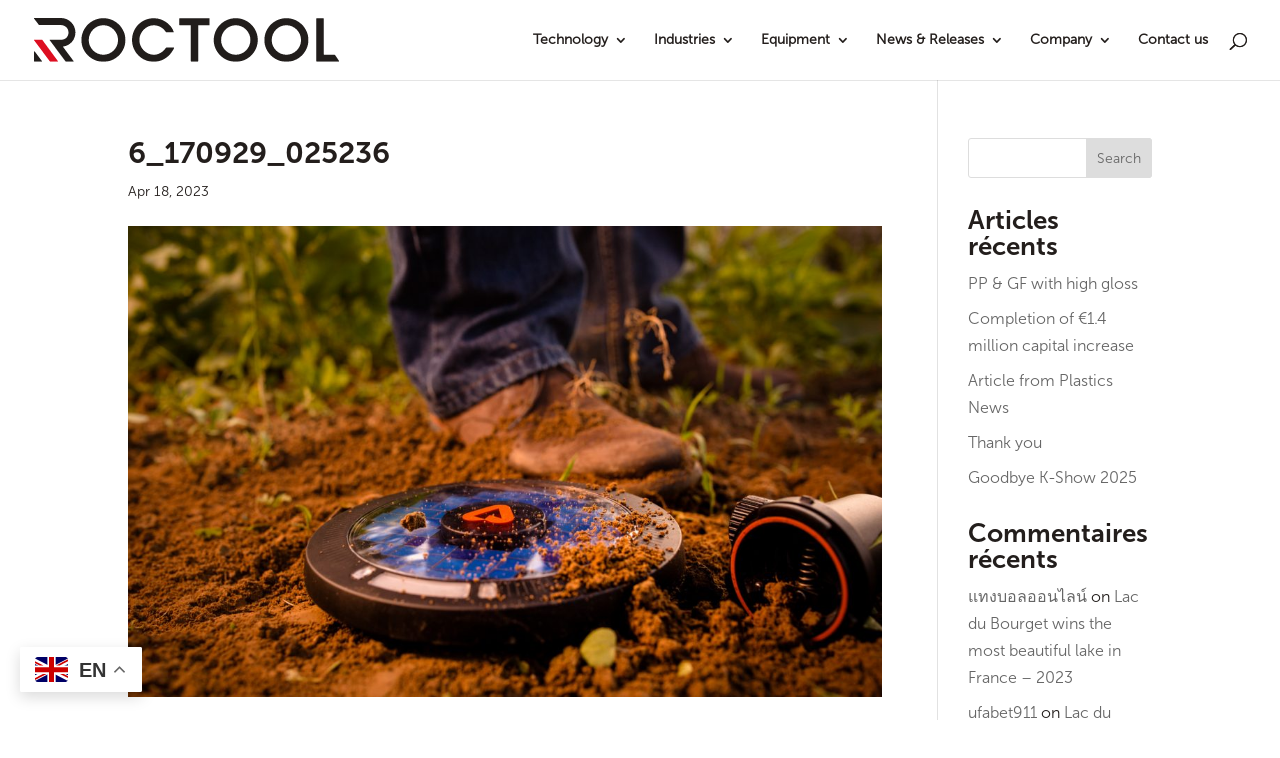

--- FILE ---
content_type: text/html; charset=utf-8
request_url: https://www.google.com/recaptcha/api2/anchor?ar=1&k=6Lezt9QlAAAAAK8qGZpudQJQRLl6wsY7qzkM3WJ8&co=aHR0cHM6Ly93d3cucm9jdG9vbC5jb206NDQz&hl=en&v=PoyoqOPhxBO7pBk68S4YbpHZ&size=invisible&anchor-ms=20000&execute-ms=30000&cb=do4ncwib3y9j
body_size: 48650
content:
<!DOCTYPE HTML><html dir="ltr" lang="en"><head><meta http-equiv="Content-Type" content="text/html; charset=UTF-8">
<meta http-equiv="X-UA-Compatible" content="IE=edge">
<title>reCAPTCHA</title>
<style type="text/css">
/* cyrillic-ext */
@font-face {
  font-family: 'Roboto';
  font-style: normal;
  font-weight: 400;
  font-stretch: 100%;
  src: url(//fonts.gstatic.com/s/roboto/v48/KFO7CnqEu92Fr1ME7kSn66aGLdTylUAMa3GUBHMdazTgWw.woff2) format('woff2');
  unicode-range: U+0460-052F, U+1C80-1C8A, U+20B4, U+2DE0-2DFF, U+A640-A69F, U+FE2E-FE2F;
}
/* cyrillic */
@font-face {
  font-family: 'Roboto';
  font-style: normal;
  font-weight: 400;
  font-stretch: 100%;
  src: url(//fonts.gstatic.com/s/roboto/v48/KFO7CnqEu92Fr1ME7kSn66aGLdTylUAMa3iUBHMdazTgWw.woff2) format('woff2');
  unicode-range: U+0301, U+0400-045F, U+0490-0491, U+04B0-04B1, U+2116;
}
/* greek-ext */
@font-face {
  font-family: 'Roboto';
  font-style: normal;
  font-weight: 400;
  font-stretch: 100%;
  src: url(//fonts.gstatic.com/s/roboto/v48/KFO7CnqEu92Fr1ME7kSn66aGLdTylUAMa3CUBHMdazTgWw.woff2) format('woff2');
  unicode-range: U+1F00-1FFF;
}
/* greek */
@font-face {
  font-family: 'Roboto';
  font-style: normal;
  font-weight: 400;
  font-stretch: 100%;
  src: url(//fonts.gstatic.com/s/roboto/v48/KFO7CnqEu92Fr1ME7kSn66aGLdTylUAMa3-UBHMdazTgWw.woff2) format('woff2');
  unicode-range: U+0370-0377, U+037A-037F, U+0384-038A, U+038C, U+038E-03A1, U+03A3-03FF;
}
/* math */
@font-face {
  font-family: 'Roboto';
  font-style: normal;
  font-weight: 400;
  font-stretch: 100%;
  src: url(//fonts.gstatic.com/s/roboto/v48/KFO7CnqEu92Fr1ME7kSn66aGLdTylUAMawCUBHMdazTgWw.woff2) format('woff2');
  unicode-range: U+0302-0303, U+0305, U+0307-0308, U+0310, U+0312, U+0315, U+031A, U+0326-0327, U+032C, U+032F-0330, U+0332-0333, U+0338, U+033A, U+0346, U+034D, U+0391-03A1, U+03A3-03A9, U+03B1-03C9, U+03D1, U+03D5-03D6, U+03F0-03F1, U+03F4-03F5, U+2016-2017, U+2034-2038, U+203C, U+2040, U+2043, U+2047, U+2050, U+2057, U+205F, U+2070-2071, U+2074-208E, U+2090-209C, U+20D0-20DC, U+20E1, U+20E5-20EF, U+2100-2112, U+2114-2115, U+2117-2121, U+2123-214F, U+2190, U+2192, U+2194-21AE, U+21B0-21E5, U+21F1-21F2, U+21F4-2211, U+2213-2214, U+2216-22FF, U+2308-230B, U+2310, U+2319, U+231C-2321, U+2336-237A, U+237C, U+2395, U+239B-23B7, U+23D0, U+23DC-23E1, U+2474-2475, U+25AF, U+25B3, U+25B7, U+25BD, U+25C1, U+25CA, U+25CC, U+25FB, U+266D-266F, U+27C0-27FF, U+2900-2AFF, U+2B0E-2B11, U+2B30-2B4C, U+2BFE, U+3030, U+FF5B, U+FF5D, U+1D400-1D7FF, U+1EE00-1EEFF;
}
/* symbols */
@font-face {
  font-family: 'Roboto';
  font-style: normal;
  font-weight: 400;
  font-stretch: 100%;
  src: url(//fonts.gstatic.com/s/roboto/v48/KFO7CnqEu92Fr1ME7kSn66aGLdTylUAMaxKUBHMdazTgWw.woff2) format('woff2');
  unicode-range: U+0001-000C, U+000E-001F, U+007F-009F, U+20DD-20E0, U+20E2-20E4, U+2150-218F, U+2190, U+2192, U+2194-2199, U+21AF, U+21E6-21F0, U+21F3, U+2218-2219, U+2299, U+22C4-22C6, U+2300-243F, U+2440-244A, U+2460-24FF, U+25A0-27BF, U+2800-28FF, U+2921-2922, U+2981, U+29BF, U+29EB, U+2B00-2BFF, U+4DC0-4DFF, U+FFF9-FFFB, U+10140-1018E, U+10190-1019C, U+101A0, U+101D0-101FD, U+102E0-102FB, U+10E60-10E7E, U+1D2C0-1D2D3, U+1D2E0-1D37F, U+1F000-1F0FF, U+1F100-1F1AD, U+1F1E6-1F1FF, U+1F30D-1F30F, U+1F315, U+1F31C, U+1F31E, U+1F320-1F32C, U+1F336, U+1F378, U+1F37D, U+1F382, U+1F393-1F39F, U+1F3A7-1F3A8, U+1F3AC-1F3AF, U+1F3C2, U+1F3C4-1F3C6, U+1F3CA-1F3CE, U+1F3D4-1F3E0, U+1F3ED, U+1F3F1-1F3F3, U+1F3F5-1F3F7, U+1F408, U+1F415, U+1F41F, U+1F426, U+1F43F, U+1F441-1F442, U+1F444, U+1F446-1F449, U+1F44C-1F44E, U+1F453, U+1F46A, U+1F47D, U+1F4A3, U+1F4B0, U+1F4B3, U+1F4B9, U+1F4BB, U+1F4BF, U+1F4C8-1F4CB, U+1F4D6, U+1F4DA, U+1F4DF, U+1F4E3-1F4E6, U+1F4EA-1F4ED, U+1F4F7, U+1F4F9-1F4FB, U+1F4FD-1F4FE, U+1F503, U+1F507-1F50B, U+1F50D, U+1F512-1F513, U+1F53E-1F54A, U+1F54F-1F5FA, U+1F610, U+1F650-1F67F, U+1F687, U+1F68D, U+1F691, U+1F694, U+1F698, U+1F6AD, U+1F6B2, U+1F6B9-1F6BA, U+1F6BC, U+1F6C6-1F6CF, U+1F6D3-1F6D7, U+1F6E0-1F6EA, U+1F6F0-1F6F3, U+1F6F7-1F6FC, U+1F700-1F7FF, U+1F800-1F80B, U+1F810-1F847, U+1F850-1F859, U+1F860-1F887, U+1F890-1F8AD, U+1F8B0-1F8BB, U+1F8C0-1F8C1, U+1F900-1F90B, U+1F93B, U+1F946, U+1F984, U+1F996, U+1F9E9, U+1FA00-1FA6F, U+1FA70-1FA7C, U+1FA80-1FA89, U+1FA8F-1FAC6, U+1FACE-1FADC, U+1FADF-1FAE9, U+1FAF0-1FAF8, U+1FB00-1FBFF;
}
/* vietnamese */
@font-face {
  font-family: 'Roboto';
  font-style: normal;
  font-weight: 400;
  font-stretch: 100%;
  src: url(//fonts.gstatic.com/s/roboto/v48/KFO7CnqEu92Fr1ME7kSn66aGLdTylUAMa3OUBHMdazTgWw.woff2) format('woff2');
  unicode-range: U+0102-0103, U+0110-0111, U+0128-0129, U+0168-0169, U+01A0-01A1, U+01AF-01B0, U+0300-0301, U+0303-0304, U+0308-0309, U+0323, U+0329, U+1EA0-1EF9, U+20AB;
}
/* latin-ext */
@font-face {
  font-family: 'Roboto';
  font-style: normal;
  font-weight: 400;
  font-stretch: 100%;
  src: url(//fonts.gstatic.com/s/roboto/v48/KFO7CnqEu92Fr1ME7kSn66aGLdTylUAMa3KUBHMdazTgWw.woff2) format('woff2');
  unicode-range: U+0100-02BA, U+02BD-02C5, U+02C7-02CC, U+02CE-02D7, U+02DD-02FF, U+0304, U+0308, U+0329, U+1D00-1DBF, U+1E00-1E9F, U+1EF2-1EFF, U+2020, U+20A0-20AB, U+20AD-20C0, U+2113, U+2C60-2C7F, U+A720-A7FF;
}
/* latin */
@font-face {
  font-family: 'Roboto';
  font-style: normal;
  font-weight: 400;
  font-stretch: 100%;
  src: url(//fonts.gstatic.com/s/roboto/v48/KFO7CnqEu92Fr1ME7kSn66aGLdTylUAMa3yUBHMdazQ.woff2) format('woff2');
  unicode-range: U+0000-00FF, U+0131, U+0152-0153, U+02BB-02BC, U+02C6, U+02DA, U+02DC, U+0304, U+0308, U+0329, U+2000-206F, U+20AC, U+2122, U+2191, U+2193, U+2212, U+2215, U+FEFF, U+FFFD;
}
/* cyrillic-ext */
@font-face {
  font-family: 'Roboto';
  font-style: normal;
  font-weight: 500;
  font-stretch: 100%;
  src: url(//fonts.gstatic.com/s/roboto/v48/KFO7CnqEu92Fr1ME7kSn66aGLdTylUAMa3GUBHMdazTgWw.woff2) format('woff2');
  unicode-range: U+0460-052F, U+1C80-1C8A, U+20B4, U+2DE0-2DFF, U+A640-A69F, U+FE2E-FE2F;
}
/* cyrillic */
@font-face {
  font-family: 'Roboto';
  font-style: normal;
  font-weight: 500;
  font-stretch: 100%;
  src: url(//fonts.gstatic.com/s/roboto/v48/KFO7CnqEu92Fr1ME7kSn66aGLdTylUAMa3iUBHMdazTgWw.woff2) format('woff2');
  unicode-range: U+0301, U+0400-045F, U+0490-0491, U+04B0-04B1, U+2116;
}
/* greek-ext */
@font-face {
  font-family: 'Roboto';
  font-style: normal;
  font-weight: 500;
  font-stretch: 100%;
  src: url(//fonts.gstatic.com/s/roboto/v48/KFO7CnqEu92Fr1ME7kSn66aGLdTylUAMa3CUBHMdazTgWw.woff2) format('woff2');
  unicode-range: U+1F00-1FFF;
}
/* greek */
@font-face {
  font-family: 'Roboto';
  font-style: normal;
  font-weight: 500;
  font-stretch: 100%;
  src: url(//fonts.gstatic.com/s/roboto/v48/KFO7CnqEu92Fr1ME7kSn66aGLdTylUAMa3-UBHMdazTgWw.woff2) format('woff2');
  unicode-range: U+0370-0377, U+037A-037F, U+0384-038A, U+038C, U+038E-03A1, U+03A3-03FF;
}
/* math */
@font-face {
  font-family: 'Roboto';
  font-style: normal;
  font-weight: 500;
  font-stretch: 100%;
  src: url(//fonts.gstatic.com/s/roboto/v48/KFO7CnqEu92Fr1ME7kSn66aGLdTylUAMawCUBHMdazTgWw.woff2) format('woff2');
  unicode-range: U+0302-0303, U+0305, U+0307-0308, U+0310, U+0312, U+0315, U+031A, U+0326-0327, U+032C, U+032F-0330, U+0332-0333, U+0338, U+033A, U+0346, U+034D, U+0391-03A1, U+03A3-03A9, U+03B1-03C9, U+03D1, U+03D5-03D6, U+03F0-03F1, U+03F4-03F5, U+2016-2017, U+2034-2038, U+203C, U+2040, U+2043, U+2047, U+2050, U+2057, U+205F, U+2070-2071, U+2074-208E, U+2090-209C, U+20D0-20DC, U+20E1, U+20E5-20EF, U+2100-2112, U+2114-2115, U+2117-2121, U+2123-214F, U+2190, U+2192, U+2194-21AE, U+21B0-21E5, U+21F1-21F2, U+21F4-2211, U+2213-2214, U+2216-22FF, U+2308-230B, U+2310, U+2319, U+231C-2321, U+2336-237A, U+237C, U+2395, U+239B-23B7, U+23D0, U+23DC-23E1, U+2474-2475, U+25AF, U+25B3, U+25B7, U+25BD, U+25C1, U+25CA, U+25CC, U+25FB, U+266D-266F, U+27C0-27FF, U+2900-2AFF, U+2B0E-2B11, U+2B30-2B4C, U+2BFE, U+3030, U+FF5B, U+FF5D, U+1D400-1D7FF, U+1EE00-1EEFF;
}
/* symbols */
@font-face {
  font-family: 'Roboto';
  font-style: normal;
  font-weight: 500;
  font-stretch: 100%;
  src: url(//fonts.gstatic.com/s/roboto/v48/KFO7CnqEu92Fr1ME7kSn66aGLdTylUAMaxKUBHMdazTgWw.woff2) format('woff2');
  unicode-range: U+0001-000C, U+000E-001F, U+007F-009F, U+20DD-20E0, U+20E2-20E4, U+2150-218F, U+2190, U+2192, U+2194-2199, U+21AF, U+21E6-21F0, U+21F3, U+2218-2219, U+2299, U+22C4-22C6, U+2300-243F, U+2440-244A, U+2460-24FF, U+25A0-27BF, U+2800-28FF, U+2921-2922, U+2981, U+29BF, U+29EB, U+2B00-2BFF, U+4DC0-4DFF, U+FFF9-FFFB, U+10140-1018E, U+10190-1019C, U+101A0, U+101D0-101FD, U+102E0-102FB, U+10E60-10E7E, U+1D2C0-1D2D3, U+1D2E0-1D37F, U+1F000-1F0FF, U+1F100-1F1AD, U+1F1E6-1F1FF, U+1F30D-1F30F, U+1F315, U+1F31C, U+1F31E, U+1F320-1F32C, U+1F336, U+1F378, U+1F37D, U+1F382, U+1F393-1F39F, U+1F3A7-1F3A8, U+1F3AC-1F3AF, U+1F3C2, U+1F3C4-1F3C6, U+1F3CA-1F3CE, U+1F3D4-1F3E0, U+1F3ED, U+1F3F1-1F3F3, U+1F3F5-1F3F7, U+1F408, U+1F415, U+1F41F, U+1F426, U+1F43F, U+1F441-1F442, U+1F444, U+1F446-1F449, U+1F44C-1F44E, U+1F453, U+1F46A, U+1F47D, U+1F4A3, U+1F4B0, U+1F4B3, U+1F4B9, U+1F4BB, U+1F4BF, U+1F4C8-1F4CB, U+1F4D6, U+1F4DA, U+1F4DF, U+1F4E3-1F4E6, U+1F4EA-1F4ED, U+1F4F7, U+1F4F9-1F4FB, U+1F4FD-1F4FE, U+1F503, U+1F507-1F50B, U+1F50D, U+1F512-1F513, U+1F53E-1F54A, U+1F54F-1F5FA, U+1F610, U+1F650-1F67F, U+1F687, U+1F68D, U+1F691, U+1F694, U+1F698, U+1F6AD, U+1F6B2, U+1F6B9-1F6BA, U+1F6BC, U+1F6C6-1F6CF, U+1F6D3-1F6D7, U+1F6E0-1F6EA, U+1F6F0-1F6F3, U+1F6F7-1F6FC, U+1F700-1F7FF, U+1F800-1F80B, U+1F810-1F847, U+1F850-1F859, U+1F860-1F887, U+1F890-1F8AD, U+1F8B0-1F8BB, U+1F8C0-1F8C1, U+1F900-1F90B, U+1F93B, U+1F946, U+1F984, U+1F996, U+1F9E9, U+1FA00-1FA6F, U+1FA70-1FA7C, U+1FA80-1FA89, U+1FA8F-1FAC6, U+1FACE-1FADC, U+1FADF-1FAE9, U+1FAF0-1FAF8, U+1FB00-1FBFF;
}
/* vietnamese */
@font-face {
  font-family: 'Roboto';
  font-style: normal;
  font-weight: 500;
  font-stretch: 100%;
  src: url(//fonts.gstatic.com/s/roboto/v48/KFO7CnqEu92Fr1ME7kSn66aGLdTylUAMa3OUBHMdazTgWw.woff2) format('woff2');
  unicode-range: U+0102-0103, U+0110-0111, U+0128-0129, U+0168-0169, U+01A0-01A1, U+01AF-01B0, U+0300-0301, U+0303-0304, U+0308-0309, U+0323, U+0329, U+1EA0-1EF9, U+20AB;
}
/* latin-ext */
@font-face {
  font-family: 'Roboto';
  font-style: normal;
  font-weight: 500;
  font-stretch: 100%;
  src: url(//fonts.gstatic.com/s/roboto/v48/KFO7CnqEu92Fr1ME7kSn66aGLdTylUAMa3KUBHMdazTgWw.woff2) format('woff2');
  unicode-range: U+0100-02BA, U+02BD-02C5, U+02C7-02CC, U+02CE-02D7, U+02DD-02FF, U+0304, U+0308, U+0329, U+1D00-1DBF, U+1E00-1E9F, U+1EF2-1EFF, U+2020, U+20A0-20AB, U+20AD-20C0, U+2113, U+2C60-2C7F, U+A720-A7FF;
}
/* latin */
@font-face {
  font-family: 'Roboto';
  font-style: normal;
  font-weight: 500;
  font-stretch: 100%;
  src: url(//fonts.gstatic.com/s/roboto/v48/KFO7CnqEu92Fr1ME7kSn66aGLdTylUAMa3yUBHMdazQ.woff2) format('woff2');
  unicode-range: U+0000-00FF, U+0131, U+0152-0153, U+02BB-02BC, U+02C6, U+02DA, U+02DC, U+0304, U+0308, U+0329, U+2000-206F, U+20AC, U+2122, U+2191, U+2193, U+2212, U+2215, U+FEFF, U+FFFD;
}
/* cyrillic-ext */
@font-face {
  font-family: 'Roboto';
  font-style: normal;
  font-weight: 900;
  font-stretch: 100%;
  src: url(//fonts.gstatic.com/s/roboto/v48/KFO7CnqEu92Fr1ME7kSn66aGLdTylUAMa3GUBHMdazTgWw.woff2) format('woff2');
  unicode-range: U+0460-052F, U+1C80-1C8A, U+20B4, U+2DE0-2DFF, U+A640-A69F, U+FE2E-FE2F;
}
/* cyrillic */
@font-face {
  font-family: 'Roboto';
  font-style: normal;
  font-weight: 900;
  font-stretch: 100%;
  src: url(//fonts.gstatic.com/s/roboto/v48/KFO7CnqEu92Fr1ME7kSn66aGLdTylUAMa3iUBHMdazTgWw.woff2) format('woff2');
  unicode-range: U+0301, U+0400-045F, U+0490-0491, U+04B0-04B1, U+2116;
}
/* greek-ext */
@font-face {
  font-family: 'Roboto';
  font-style: normal;
  font-weight: 900;
  font-stretch: 100%;
  src: url(//fonts.gstatic.com/s/roboto/v48/KFO7CnqEu92Fr1ME7kSn66aGLdTylUAMa3CUBHMdazTgWw.woff2) format('woff2');
  unicode-range: U+1F00-1FFF;
}
/* greek */
@font-face {
  font-family: 'Roboto';
  font-style: normal;
  font-weight: 900;
  font-stretch: 100%;
  src: url(//fonts.gstatic.com/s/roboto/v48/KFO7CnqEu92Fr1ME7kSn66aGLdTylUAMa3-UBHMdazTgWw.woff2) format('woff2');
  unicode-range: U+0370-0377, U+037A-037F, U+0384-038A, U+038C, U+038E-03A1, U+03A3-03FF;
}
/* math */
@font-face {
  font-family: 'Roboto';
  font-style: normal;
  font-weight: 900;
  font-stretch: 100%;
  src: url(//fonts.gstatic.com/s/roboto/v48/KFO7CnqEu92Fr1ME7kSn66aGLdTylUAMawCUBHMdazTgWw.woff2) format('woff2');
  unicode-range: U+0302-0303, U+0305, U+0307-0308, U+0310, U+0312, U+0315, U+031A, U+0326-0327, U+032C, U+032F-0330, U+0332-0333, U+0338, U+033A, U+0346, U+034D, U+0391-03A1, U+03A3-03A9, U+03B1-03C9, U+03D1, U+03D5-03D6, U+03F0-03F1, U+03F4-03F5, U+2016-2017, U+2034-2038, U+203C, U+2040, U+2043, U+2047, U+2050, U+2057, U+205F, U+2070-2071, U+2074-208E, U+2090-209C, U+20D0-20DC, U+20E1, U+20E5-20EF, U+2100-2112, U+2114-2115, U+2117-2121, U+2123-214F, U+2190, U+2192, U+2194-21AE, U+21B0-21E5, U+21F1-21F2, U+21F4-2211, U+2213-2214, U+2216-22FF, U+2308-230B, U+2310, U+2319, U+231C-2321, U+2336-237A, U+237C, U+2395, U+239B-23B7, U+23D0, U+23DC-23E1, U+2474-2475, U+25AF, U+25B3, U+25B7, U+25BD, U+25C1, U+25CA, U+25CC, U+25FB, U+266D-266F, U+27C0-27FF, U+2900-2AFF, U+2B0E-2B11, U+2B30-2B4C, U+2BFE, U+3030, U+FF5B, U+FF5D, U+1D400-1D7FF, U+1EE00-1EEFF;
}
/* symbols */
@font-face {
  font-family: 'Roboto';
  font-style: normal;
  font-weight: 900;
  font-stretch: 100%;
  src: url(//fonts.gstatic.com/s/roboto/v48/KFO7CnqEu92Fr1ME7kSn66aGLdTylUAMaxKUBHMdazTgWw.woff2) format('woff2');
  unicode-range: U+0001-000C, U+000E-001F, U+007F-009F, U+20DD-20E0, U+20E2-20E4, U+2150-218F, U+2190, U+2192, U+2194-2199, U+21AF, U+21E6-21F0, U+21F3, U+2218-2219, U+2299, U+22C4-22C6, U+2300-243F, U+2440-244A, U+2460-24FF, U+25A0-27BF, U+2800-28FF, U+2921-2922, U+2981, U+29BF, U+29EB, U+2B00-2BFF, U+4DC0-4DFF, U+FFF9-FFFB, U+10140-1018E, U+10190-1019C, U+101A0, U+101D0-101FD, U+102E0-102FB, U+10E60-10E7E, U+1D2C0-1D2D3, U+1D2E0-1D37F, U+1F000-1F0FF, U+1F100-1F1AD, U+1F1E6-1F1FF, U+1F30D-1F30F, U+1F315, U+1F31C, U+1F31E, U+1F320-1F32C, U+1F336, U+1F378, U+1F37D, U+1F382, U+1F393-1F39F, U+1F3A7-1F3A8, U+1F3AC-1F3AF, U+1F3C2, U+1F3C4-1F3C6, U+1F3CA-1F3CE, U+1F3D4-1F3E0, U+1F3ED, U+1F3F1-1F3F3, U+1F3F5-1F3F7, U+1F408, U+1F415, U+1F41F, U+1F426, U+1F43F, U+1F441-1F442, U+1F444, U+1F446-1F449, U+1F44C-1F44E, U+1F453, U+1F46A, U+1F47D, U+1F4A3, U+1F4B0, U+1F4B3, U+1F4B9, U+1F4BB, U+1F4BF, U+1F4C8-1F4CB, U+1F4D6, U+1F4DA, U+1F4DF, U+1F4E3-1F4E6, U+1F4EA-1F4ED, U+1F4F7, U+1F4F9-1F4FB, U+1F4FD-1F4FE, U+1F503, U+1F507-1F50B, U+1F50D, U+1F512-1F513, U+1F53E-1F54A, U+1F54F-1F5FA, U+1F610, U+1F650-1F67F, U+1F687, U+1F68D, U+1F691, U+1F694, U+1F698, U+1F6AD, U+1F6B2, U+1F6B9-1F6BA, U+1F6BC, U+1F6C6-1F6CF, U+1F6D3-1F6D7, U+1F6E0-1F6EA, U+1F6F0-1F6F3, U+1F6F7-1F6FC, U+1F700-1F7FF, U+1F800-1F80B, U+1F810-1F847, U+1F850-1F859, U+1F860-1F887, U+1F890-1F8AD, U+1F8B0-1F8BB, U+1F8C0-1F8C1, U+1F900-1F90B, U+1F93B, U+1F946, U+1F984, U+1F996, U+1F9E9, U+1FA00-1FA6F, U+1FA70-1FA7C, U+1FA80-1FA89, U+1FA8F-1FAC6, U+1FACE-1FADC, U+1FADF-1FAE9, U+1FAF0-1FAF8, U+1FB00-1FBFF;
}
/* vietnamese */
@font-face {
  font-family: 'Roboto';
  font-style: normal;
  font-weight: 900;
  font-stretch: 100%;
  src: url(//fonts.gstatic.com/s/roboto/v48/KFO7CnqEu92Fr1ME7kSn66aGLdTylUAMa3OUBHMdazTgWw.woff2) format('woff2');
  unicode-range: U+0102-0103, U+0110-0111, U+0128-0129, U+0168-0169, U+01A0-01A1, U+01AF-01B0, U+0300-0301, U+0303-0304, U+0308-0309, U+0323, U+0329, U+1EA0-1EF9, U+20AB;
}
/* latin-ext */
@font-face {
  font-family: 'Roboto';
  font-style: normal;
  font-weight: 900;
  font-stretch: 100%;
  src: url(//fonts.gstatic.com/s/roboto/v48/KFO7CnqEu92Fr1ME7kSn66aGLdTylUAMa3KUBHMdazTgWw.woff2) format('woff2');
  unicode-range: U+0100-02BA, U+02BD-02C5, U+02C7-02CC, U+02CE-02D7, U+02DD-02FF, U+0304, U+0308, U+0329, U+1D00-1DBF, U+1E00-1E9F, U+1EF2-1EFF, U+2020, U+20A0-20AB, U+20AD-20C0, U+2113, U+2C60-2C7F, U+A720-A7FF;
}
/* latin */
@font-face {
  font-family: 'Roboto';
  font-style: normal;
  font-weight: 900;
  font-stretch: 100%;
  src: url(//fonts.gstatic.com/s/roboto/v48/KFO7CnqEu92Fr1ME7kSn66aGLdTylUAMa3yUBHMdazQ.woff2) format('woff2');
  unicode-range: U+0000-00FF, U+0131, U+0152-0153, U+02BB-02BC, U+02C6, U+02DA, U+02DC, U+0304, U+0308, U+0329, U+2000-206F, U+20AC, U+2122, U+2191, U+2193, U+2212, U+2215, U+FEFF, U+FFFD;
}

</style>
<link rel="stylesheet" type="text/css" href="https://www.gstatic.com/recaptcha/releases/PoyoqOPhxBO7pBk68S4YbpHZ/styles__ltr.css">
<script nonce="QzCGelQ7N0MrsdyF0QKTFA" type="text/javascript">window['__recaptcha_api'] = 'https://www.google.com/recaptcha/api2/';</script>
<script type="text/javascript" src="https://www.gstatic.com/recaptcha/releases/PoyoqOPhxBO7pBk68S4YbpHZ/recaptcha__en.js" nonce="QzCGelQ7N0MrsdyF0QKTFA">
      
    </script></head>
<body><div id="rc-anchor-alert" class="rc-anchor-alert"></div>
<input type="hidden" id="recaptcha-token" value="[base64]">
<script type="text/javascript" nonce="QzCGelQ7N0MrsdyF0QKTFA">
      recaptcha.anchor.Main.init("[\x22ainput\x22,[\x22bgdata\x22,\x22\x22,\[base64]/[base64]/[base64]/KE4oMTI0LHYsdi5HKSxMWihsLHYpKTpOKDEyNCx2LGwpLFYpLHYpLFQpKSxGKDE3MSx2KX0scjc9ZnVuY3Rpb24obCl7cmV0dXJuIGx9LEM9ZnVuY3Rpb24obCxWLHYpe04odixsLFYpLFZbYWtdPTI3OTZ9LG49ZnVuY3Rpb24obCxWKXtWLlg9KChWLlg/[base64]/[base64]/[base64]/[base64]/[base64]/[base64]/[base64]/[base64]/[base64]/[base64]/[base64]\\u003d\x22,\[base64]\\u003d\x22,\x22w5/Dv8KRV1nCosKqw7XDsCLChXrDigTCjTc8wpfCq8Kaw6jDrTcaBldPwpxFdsKTwrY/wonDpz7Dhg3DvV57VDrCtsKVw4rDocOhaS7DhHLCvmvDuSDCtMKyXsKsBcOZwpZCMMKSw5BwfsKjwrY/[base64]/DulXDnMO4IsKNYsOWw6gFGsOpKMKQw5oGwoHCgsKmw7nDjxzDt8Oob8KQfD9zTQHDscOHHsOUw63DtMKKwpZ4w5bDgw40OWbChSYkf0QAC1cBw74aE8OlwplVDhzCgBjDhcOdwp1bwoZyNsKxNVHDowUGbsK+XjdGw5rCkcOkd8KaamtEw7tLGG/[base64]/CrsKzw4rDsR49ZHcTw65JwqzDmMKYwrEVGMOMwqTDng9IwqrCi1XDjxHDjcKrw6gVwqgpXlBowqZOGsKPwpIncWXCoCjCtnR2w6xRwpdrJFrDpxDDqMKDwoBoCcOgwq/CtMOrcTgNw6dacBMMw4YKNMK9w4Rmwo5fwog3WsK5EMKwwrBFQCBHLmfCsjJKLXfDuMKlJ8KnMcOxI8KCC1QUw5wTfjXDnHzCgsOzwq7DhsO+wptXMm3DoMOgJm/[base64]/woDCmXF6wppNw6l2RSXCjsO4AsODwq/CqlAiXxFyHznDsMOOw7jDt8Kww7RaR8OvcWFLwoTDkgFEw6jCtsKOPxXDl8KLwqQfJnDChSF9w50AwqPCtGwtQsOTaGp6w7Q8IcKtwoMAwq9kXcOyX8O4w55JHj/CvlDCssKjGcKtPsK2GMKHw7/Cn8KuwrEQw6TCrWYPw5nClT7Cn1NnwrQ8LsKTLw/Co8OZwrTDscOvVcKofsKrPRMaw5NgwoknK8KXw4bDp1PDjh5cGMOJKMKXwrnCtcO3w5TCv8OUw4fChsK4QsO8CjZ6AsKWFEXDscOSw58EbxoDDHjDmMKRw4PDhHd6w4B1w546MTHCp8OVw77CvsOMwr9fPsKswrnDgU/Dp8KwBTY7wpXDkFoxL8Kiw4M7w4cQb8OUew1CaEtnwoNywp7CuV8gw6jCu8K0IkTDgMKGw7XDsMOgwrDDosKGwqUxwqZBw5XDjV5xw7LDjXgMw7zDpMK6wolnw43DiygVwoLCo1fDi8KhwqYzw6Q+R8OrASVKwo3DhTzDvyrDqnHCu0/Ck8K3GG8JwoIsw7vCqyPCjMO4w7kEwrlqI8Okwo/[base64]/R8O5wpPDgcK6w5zDv8Kdw4DDiirCtm3DmsK5wrbCvcOfw7DCnBjDusKqDMOFRlXDlsOuw6nDvMKawqzCr8Orw64QccOKw61cdAg1wrEowqMEA8KnwoXDr1rCj8K4w4bCtMOPFkBowoocwr/DrsOzwqIvDsKfO1jDs8OTw6LCt8ONwqrCsD/DgSzDqsOYw4DDgMONwp0IwoluOcOdwrtSwohOa8Ocwr9UfMOFw5hKTMKbw7ZFwrliwpLCmSLDiEnCjTDCnMK8McKawpALwoHCt8K+VMOgOhhUEMK/aU1uY8K0ZcONWMOxbsOEwrfDrDLDqMOXw7XDmzXDgBp0TBHCsHY8w5diw4ApwqPCpCbDkz/[base64]/ChMOhPn15woLCgVVkw7LClcOmecObw7vCq8Ocb0sDAMOSwpYedMOgblMHOMOZw7nCjsOHw47Co8K6bsK5wqYwA8KSw43CiFDDicO6Yk/Dp1ACwrlQwpzCtsOswog8X2nDl8OCChxcF1BDwqDDqGNtw6PCrcKnTsORPi9Hw4JcQcK3w6jClcOowpPCnsOpXlF8BigdFHgCwp3DpVlHZsOzwp4Fw5lyNMKQI8KOO8KWwqHCrsKlMMOWwqHClsKGw5s6w64Ww4EwYMKJbgRswrzCksOkwofCt8O9wq/DmV7CiHfDnsOrwr9rwprCisKbb8KcwoNfccODw73DuD8hGcKEwop8w7QnwrfCpcKmwq1CJMKkdsKWwq3DlWHCsk3DlWZUGzwEN3DCn8K6MsOfKU9qPG/Dig11UwYTw45kTWnDmXc1ICbDsjZMwr9+wphcM8ORfcO2w5fDuMKzacKRw6kbOi4Za8K7wo/DtsOywopow6UCw6rDjsKHRMOMwpovV8KMw7scw6/[base64]/CocKXNXAERCprAMKvw5vDqE0yw5cTM1/Dr8K1SsKiD8KoXwY0w4TDnwUDwoHCjwrDhcOQw58PZcOZwppxQsKoT8OJwpspw63DjMKOUhDCicKCw5PDocOkwrPCmcKqTDNfw5B5THnDksKwwrnCu8Kyw4/DmcOTwqfCmnDDt3hrw6/Cp8KAIVZDNizCkht9wqHDg8K8wpnDtyrCjsKmw41hw4jCscKsw4IWVcOFwpnCgAXDkDPClGJRWC3CgWATcQQmwp47c8KxBwQLc1bDs8Ovw6Quw4cBw7jCvgDDpjfCscKiwrrCisOqwpdyAcOsCMKtK1FZM8K5w6TChhxLPU3Dq8KvcWTCg8KBwoUFw4HChzXCj0/[base64]/w5HDlR8mEcOHNcKtHFMWa0hzLcOuw5bCisKfccKoKXFzBVrDvzkWS27Cq8OZwqrDul/[base64]/CjsO/[base64]/Cg312MHXDlMOIw6vCmTLCiGgLCcOSw5M8B8O0woEwwozChsOkawdNwrnDsBzCgR7Cl0/DlQZ3V8O5M8Ojwo0Iw77DmShOwqLCg8KOw7jClHbCuDJdY0nCosOEwqU2AxITKMKpw6fDjAPDpgpBQxnDusKrw5zCqsO1H8O3w63CuXQmw55IJXYHByfDhsOWVMKqw5h2w5LCrBjDmX7DiUZ7fsKCGHQiaAN0bsKEMcO8wpTDvS7CpsKuwpNYwqLCjATDtsO/RcOBD8OoAm9eWn4FwrodamTCjMKTSWYKw6bDhlBsTMO7UV/[base64]/[base64]/w5vCvWVvZkZDDnPDjRLCqgU3dnsswrDDo3HCmTEFWWMKcHw9BcKVw7cJYivCl8KBwqg1wq4mQsOwWcKuGkNwAcOmwoQCwpJIw63CnsOdW8O6O3zDgsOvMMK8wr7DsClWw5jDlG3CqS/DocO9w6XDtMOuwqw5w7M4USEDwpUbfF1EwpTDvsOSKcOLw5bCv8Kjw6AIIsKWCzhDwrwcIsKfw4Bgw4VYI8KXw6hGw6sUwoXCpMK9GgLDmGnDgcOVw7bDjXhnA8OUwq/DvDEMCXfDgFsuw6YlBsOfw4tCQE/DvMK8djQUwppYasOSw47DgMK6PsK+bMKMwq3DpMOkZC9SwpJDQsONYcKFw7rCiHDCt8OfwoXCry8RYMOZAxrCo11Kw7xsb0hSwrfCvGVDw7LDocO/[base64]/DjFzDnD0owo7DkcKbwqFAdx/CojLDpsOzwoMNwo7DhcK7wrbCtX7DucOUwrbDpMOAw6I2N0PCo1PDo10eVHPCv2c4w7lhw4DCplPDilzCncKXw5PCkQgOw4nCpsKowrIXfMOfwotwMFXChWkaZMKAw5gHw5HCkMO/w6DDjsK4KDTDp8KEwrzCtDvDo8K7NcOaw6PDicOdwrPCg005f8O6cCwuw6FbwpNpwoAmw6huw7rDnmYgO8Onwopcw5tAN08uwo3DqjvDjMKlwqzCmx3DjcO/w4vCqcONUVxmJFZoEEsnHsOxw5XDhsKRw4l3IHQiBcKowrYobHTDoHUZRwLDo3pbEwpzwoHDvcKCUhF+w4w1w5N5wpbCjVPDrcODSErDlcO0wqVpw5cnw6YQw5vCmVFdPsKTOsKZwpNDw4UZJMObVnQ1I37CnCnDq8OQw6fDhHxdwo7CrX3DnMKpA3bClMOmDMOAw5c/IXvCu14lBEfDlMKvU8ORwqYFwoBWMQtpw5HCm8KzCcKEwo54woPDt8KKUsKwCxEsw71/TMOSw7XDmiDChsOMMsODXT7CpGFwJMKXwrgYw7nChMOfMxAfM2hAw6ckwpIyTMKDw5EBw5bDkV1Rw5rClg5qw5LCsDUHFMO4w5bDk8Oww5HDqhEODlrCpMKbW297IcOkGSzDiG3CvsOsKUnDqQ5CPlLDh2PCt8OUwr/DnMOgF1XCjTo5wqLDpwM6wqbCusKDwoZ/wr7DmAFqWDLDhMOiw695PsKcwqzDnHjDgMOHejjDsFErwo3Cr8KnwqsLwrM2FsKZL09QdMKMwokDRsKXUMKswrzCkcK0w6nDrCoVMMKxQ8OjRQXCujttwpc0wqA9bMOJwo3CuQLClkJ1dsKjVsKAwq0VF00yLSA2ecKLwofCggXCi8K1wp/CpA4CAQM/Rj5Rw5Ahw6zDo39TwrDDhwnDtVLDicKDFMOYNcK/wr9bQQjDgsKjC17Dg8OOwo7DqxLDs3FNwrfCvgcnwpbCpjTDnsOMw4BswpTDj8ODw5B4w4A9wrlxwrQ8KcKOV8OQfkTDrsOlClgUXMKVw4Y0w4/DhU7CmCVbw6PCi8Ocwr5pI8Kmd3vDq8ODKMOcWHPCtVvDvMKeSiFvWD/DnsOdZXnCnMOZw7rDnwzCvjvDv8Kdwq0wHD8TVMOocElTw5cNw5RWecKQw5JpUkvDvcOfw57Dt8KaYsKFwolVAQHCjk3CvsKHZMOrwq3Do8Kuw6DCoMOswovDrGpFwq9fYV/CtT54VkTDvBzCjMKKw6rDrEEJwps0w78zwp01Y8KTU8ONP3/[base64]/CjsOxR8OWXjtxYcO/DE/[base64]/DhHgwUV3DoMK3CcO2woIualMha8OubMK5wqIzWsKZw4/DiUgjBVzCmTduwoVOwoTCplDCtw1Jw6lhwp/CkUXCs8K5FMKlwqPCiCxVwrDDqnBzYcKleW05w6p1w6cIw5kAwodNdsOJBMOhVsKMQcKxNcKaw4nDmlXCsnzCm8KcwqHDhcKRc3jDqDQEwpvCpMO/wrDDjcKnSj9kwq5awrrDhxIAHcONw6zDkRQLwr55w4UVTcOCwoTDhkYeE01nDcKVO8ODwqo+LMO1WW/DqcKzNsOICMO0wrcLVcOpYMKrwppaRQPCgwbDkQc5w5VJcW/DjMKPUsK1wp0/[base64]/CmCgtRsKGw603wr0Owopww5I/woJsw6ZPc2sYwodJw4AWXGjDlMKqCsKEWcKMIMKXbMKAfGjDlAEQw7J+VCfCnsKyKFwGasKnWnbCjsO+ZcKIwpvDmcKrYC/DssK4JjvCmcK5w6LCrMO0wrcQTcOOw7UGIF/DmjLCqwPDucONUsKKCcO/U3Jawp3DugVQwo3CiCxAB8OBw4wvN38qwp3Di8OvAsKpGksJcVbDmcK1w5h4w73DjHHCqALClh/[base64]/CscKZwp4+w6cSVsOfw63DqcOBw6LDo8Kha23Dsk5fEXDDmnJVVR5Af8Otw4UOf8Kyb8K8TcOqwpolFMKdwrgIa8KcV8OZImsyw6LDssKGVMOkQWM+QMOsf8OQwoPCpGYhSA5cw65ewofClsKdw6M6EMOuGcOXw7Fow4bDjcO3wpFYN8OcIcOGEi/Cg8Krw7ASw79zLzgjbsK5woIbw7g2wr0rLcOywrUOwpkYFMKsC8OBw5kywobCrE3CocKdw7nDgMOMPEkmWcO0NBXCjcOqwohXwpXCssOpGMKHwojClsOdwoc+HcKqw5sCQTHDsRkdcMKTwpDDpMKvw7MOWVnDiH/DlMKHdQDDgj18FMOWKVnDncKHDMO6DsKow7ViJMKuw4fCusOqw4LDp2x3cxLDt0FMw4B3w7Eve8KQwrXCgcKTw6IZw6rCtTgCw4TCocKuwr/DrXIpwq9Hw515B8K5w4fCkwvCpX7Cn8OqccKVw4zDrcKOEsO7wpvDnMOJwoMFwqISdnDCq8KaKShtwr7Di8OJwonDscKNwodSwo/[base64]/XR7CpMK/w6HCphDCoMKOw6vCh8OUHsO4bSNNT8KkGC8twq5Xw7vDnxJQwoRIw6xAcHrCq8Ozw458CcOSwqHChD4MacOXw7fCnWDCoTRyw7ATwrVNBMKjbDkTwprDq8OXFW9Rw7M/w7nDrylbw7LCsBc4KiLCqjw4RMKsw7zDtFx8TMO2IUoCPsOhKCEIwoDDkMKmUxXCmMOewqnDpFM4woLDkcKwwrFOw5/CpMOVGcOUTTtWwonDqDrDhmRpwp/CkRI/wrHDh8K3Z181NsOyegpJdEXDmcKiccKmwp7DjsO9R24+woFlG8KOUsOPB8OOBMOFEMOKwqLDvcOoDHjCrhIhw4LClMKnb8KJw5t8w6PCv8OiKCw1EcOjw7TDqMO/UxptcsOzwoAkwqbDr07DmcOUwq1eCMKSTsOFQMKVw7bClMKmR0MIwpcXw4gbw4bCiA/[base64]/[base64]/DpsOqw58ww5bDhTvCr8OSBcOkwqgmL1FWMxXDpT8uJE3DqRbDvzoawqcDwpzCnBwAEcK4OsOXAsKLw7vDjwlJBU/CpMOTwrcMw6IpwqvChcKxwotqcgsgPMOvJ8KOwqdlw7pmwoEsScKwwodzw6pYwqsiw4nDhsOxDsOPUFBow6/[base64]/CvsOLwrZJMkgFw4Q3I3F1wrTDqcOKHUzCk3UqF8O4Z211Y8Onw7HDn8Kmwo8cCsKkVn4kScKAZsKcw5s8DsOYQRnDv8OewqLDrsOGEcOPZRbDmsK2w5XCqRbDhcKgw5hsw50BwoHDmcOPw5wWKzcrQ8KBw4g/w4TCojYMwoYMdsO+w48mwqMkGMOTT8KBw53DuMKrQ8KMwq8WwqbDuMKgOi4vMcK6IjjDjMOXwqF/wp1Dw5MVwpjDmMOVQ8KXw4DClcK5wp8vTV/[base64]/TMOWw7zCmWHCm8Ojw4Y0w7jCrXjDp0oYbAjDlVIUU8KGLsK7K8OOS8OpOMOtFGXDu8KVMMO4w4DDlMK3J8K3w7I2B27Cpl3DpA7CqcOpw5N/[base64]/CmcOjQEPDh8KXCno4wpHDlsOlQCMdw7EjWMOcwqjDnsOYwpEOw5F7w6HCmcK6G8OoeWUZKMOiwrEJwq3ClMKLTMOHwprDsUjDtcKsYcKjVsK8w5Rxw4fDk2x0w5bCj8Ofw5fDiGzCicOmbMKED01IMx8+VTplw6BYc8OUIMOCworCjMOdw7HDuQ/[base64]/[base64]/[base64]/GB/CpwUZw5rCrcOZP2QkwpxaFsKGw5TDulPDnxEKw79SGcOlOcKZAjPDoiTDpMO2wpPDlsKoJhwiBWp1w6Qhw4x0w4bDn8OdA27Cr8Kdw79uaAB6w7tYw7rCm8Kiw7MMBcODwqDDtgbDqBYcLsORwrRALMO9ZxHDgsOdw7N0wqfCisOAQhDDmsKTwrUEw4Q0w7/Cni8sOcKcCQVIR0jChcKwJAI4wrvDjcKBGsO4w5nCrS1LA8KrZ8KWw7nClC4fW3LCqTlPY8O5PMKdw7xfBxnCl8OsOA5zUhZfUWFKK8OzM0HCgC7DqG0iwpzDilRDw4B0wo/CoUnDqXRSJWfCu8OwaCTDpVsFw4/DvRLCnMORfsKkMCJTw6vDgVDClhRGwqXCg8OKMMKJKMOpworDh8OdI1VPHF7CrcOBNR7DmcKmSsKje8KVaSPCilJVw53DnivCnVvCoRgcwqrCkMKqwpzDnh1dUMOPwq84IT4pwr17w5ocH8OEw7UJwrcoIWBdwo9GZ8K7w5/DkMOAw6QCCMOSwrHDosOEwrQ/Mw3CtMOhacK9Yj3Dr38Hwo/DlzHCp0x2wovCi8KEIsKUBBvCq8KGwqclfcOkw4HDiH8kwpAWG8OhUcONw5DCgMOCOsKmwpNBLMOjEMOfA2dywozDqD3DrDzDgwTChWbDqBZgf1kDXFFuw7rDrMOWwpFcVcKhP8K6w7jDhi3CsMKJwrcgKcKVektbwpd+w50GK8OjPRQ/w7APIsKzTcOibwnCmzlDV8O3NHzDnR9/DcOaQMOqwpZqNMOwQcO/YMO0w4Q9Tz0haz7DtknCgCzCt1lAJWbDjcKCwpzDvMOeAjXCuxvCksODw7rDjxPDk8Opw5J/fyLCrlZqFGXCqMKSbXtzw6PCmsKYeWdVZcKBZG7DmcKHYmTCrsKnw7IlP2dACMOhPsKQIklpN0DDhX7ChXk1w4TDjMKswptGUTPDn15DMsK9wprCtnbCgyfCm8KJXMKHwpg/EMKDF3NPw6JPDMOnMRx4wpHDpm10XEZHwrXDgmohw4YZw5sGdn4/T8OwwqRjwp5OacO3woMEZ8K4KsKGHCfDhsOdYQVsw6bCgMOtYiITMDzDlcOAw7dlKCE1w481w7bDg8Khc8Olw6sqw5PDuFnDi8O1w4LDp8O/B8OZdcOVw7nDrsKAY8K6bMKqworDghvDp2HCj3VVCTLDqMORwqrDmDPCs8OZwrxtw4nClmomw7/DoQUVb8K7OV7DvFnDnQ3CkDjCs8KKw7k7ZcKBdMO9NMKNEMOtwr3CoMKtw5Fsw7Zzw6FccGjDl2rDm8KJY8OXw6YKw6LDr23DrsOcJE0NOcOsH8K1OErCgMOrKRwvKsOkwrkUMRbDp1dmwq8iWcKIOWoJw4nDvmvDqMOGw4RYS8OZwrHCsi0Mw5tLX8O+Hz/Cv1rDnUYURQTCksO0w7vDihYuTk0zNcKvwpQzwr9vw53DsFMYeiPCkCnCq8K1Z3DCt8OIwrAywosHwoAaw5pbdMOLN1wCXcK/[base64]/[base64]/Dj0VracO4KlBow5lFwoMKC0nDvTRcw4IHw6bCucKAwpjCl3xjPcK0wq7Ck8KCDMOoNMO4w6oawpbDvsOTI8OpM8OwO8KUa2bCrBRKw7zDpcKvw7jDgzLChMO9w6FkNXLDoWp+w69gYHTCvD/Du8OWV1puf8ONK8KIwrPDolhzw5DCjy7DoCzCmcOFw4cCNUDDscKWTghvwoQ0wr0Ww5HCuMKGWCJKwr3ChsKQw5gcaVrDtMOxw7bCtR5qw4fDqcKeIl5NUMOmMMOBw5nDiD/DqsOpwobDrcO/EMO2Y8KVBMOLw4vCi2bDpkp4wpbCs2JoJjNWwpR2cEsNwrrCkETDmcOyDMO3V8OhacKJwoXCl8KgIMOfwr3CvsOIasOLwq3DlsKnJmfDqjfDrCTDrCpnK1ZFw5nCsCXCgMO1wr3Ck8OJwpE8acKJwqZ1Ggdxwq4zw7AOwrTDhXhLwovCszk/HMK9wrLCh8KZY3DCicOjCMOuBMKmcjUcYkvCgsKrUcKOwqZuw6DCsi0Vwrwvw73DjcKdRm9YNykIw6XCrhzCh3rDrWXDmsOGQMOmw4LDrHHDlsKwd0/DjiBewpUKQ8O9w67DhsOfN8KFwrnCtsKiXEjCnETDjSDCojHDhj8Cw6YGf8OOTsKLw4oAQ8OqwrjCp8KxwqsmUFnCpcOpFBIaC8OLRsK+Tw/DlzLDl8Ohw74YMXDCtSNbwqIQP8OscGdXwrXCvMOMNsKJwr3Clwt5CsKrUkc+dMK2fjjDq8KxUl7DnsKjwqpFWcK7w6/DisO2Plw4YiLDpVA0fcKGcTXCk8OywoTCicOUScKhw4ZoMsKWUcKGTEE/[base64]/wqvDqsOkfl3DpcOYw4LCg8OUwrZLLcKASHQoYWh2C8OcWsKdZ8OIcnzCsh3DjMOmw60CaXjDjMObw7nDkhR9a8OpwpdQw7JLw5ECw6LCriYAGDzCjUHDtcOwHMKhwptrw5fDvsOowpbCjMOjSlUwXUjDh0I7wpDDpSF6LMO4GsK2w6zDmMO/wqHDhsKcwrcXWsOvwrrCu8OMXMK4w7EVW8Kiw57Ch8OlfsK3HiXCuRzCmcOvw6lMWF8rZcK+w5DCv8OdwpAOw78Tw5sGwq0/wqc0w5gTLMKiFlQZwoHCiMKGwqjCuMKeRDEKwpXCgMOVw75vaQjCtMObwrEeVsKRZidpccKzAhgzw6RmMMO0Lz9Sc8KzwpxaNcK+QhLCqn4Uw4hVwqTDucOlw7zCgHPCs8K1PsKSwrPCk8KuXQbDrcKywqjCmwDCllk4w4/[base64]/[base64]/Dm8K2wogAWsK1IsKBw7XCpl/CkxHDsRxjCcKGMsKBwoPDtCLCvBlrTQrDpTAewrhnw5lhwrXCrkvDvMOhESLDvMOawq5FQ8KDwqbDoDfCs8KewqISw5FfXcKmJMOcOsK1YsK2A8O0XUbCslHCssO6w7nDoS/CiCMZw6g0LlbDvcO2wq3Dt8OuMxbCnQfDmMO1w7/DuXdBY8KewqtJw7bDryrDh8Khwocuw6wCbTnCviM6SmDDncK7a8KnEsK2wq3CtTgSUcK1wp8Xw7/ClUgVRMOlwr4cwoXDt8K8w5V8wpZGCw9OwphwMg/CgcKRwqY7w5LDiTMNwrUbVAVKUVjCvGJCwrvDuMONXsKGPsOFTQrCvcOkw5DDr8KiwqgcwoZAGhvCuzTDvUl/wpPCiUAmK3PCqV1gSjwxw5LDi8Kqw6Ftw7PDlcOtCMKAOMKVCMKzFmJ9woXDmQjCuhDDtT/[base64]/CiMO+w65yVMOxRmfCk3/Cn0VXwrkLAsK2XnB0w74Iw4DDvMOWwpwJbE8iwoAUUybCicOvWjAhf0hrT1RBUC9rwp1IwonCtjYfwpM/w6M2wrxdw6sRw5sywpw3w5zDtlDCmwFRw7vDhVxTAhQUelgRwpVvE0oVBVfCtMKKw5HClHzCk2nClTTDlEk6EVdJV8OywonDsB5KSsOow51qw73Dk8OFwqhRwo1dGsOXZ8OuKy/CjcKXw5dpIcK3w59mwprCvSnDs8OHexfCqwsASCLCm8OJRsKdw4YKw5fDp8Onw6rCk8KCEcOpwoVKw5fClDPDtsKXwq/DqsOHwqp1wp8AbHdIw6owbMK1S8KiwpsYwo3CtMOMw7FmMhPDmcKJw7vClDnCpMKvP8O+wqjDlMO4w7nCh8KwwrTDmiU7HEc8GMOHbibDvRfCnkERZV8+VMOHw5vDiMK/UMKew691L8KBAMKFwpR3wpJLTMKkw4QCwqLCnF8weVkAwrPCnUvDvMKMFSzCuMKIwpE4wpXCjyvDmh8Yw5whWcKewoQsw44dBFXDjcK2w7N0w6XDqiPCoSl5Q3PCsMOuNgctwrQVwq9taWDDgArDrMKyw6A9w7/DsEI/w7MNwoNcIHbCssKDwrgkwqgRw452w7tXw55OwogHYCMKwoTCgS3DjsKAw4nCuxF9FsOsw6LDlMO0CFcWFSnCicKEfSLDv8O1dcOdwqzCuix/CcK9wrV8EcK7w5F1FcOQOcOAejBqwonDrMKlwqPCm0pywr9Hw6TDigjDg8KAY10xw4xfw7p1AC7Do8OmdFXCgxAJwoIBw78YS8O/Vy8Lw6jCqMKyNMKAw7JCw49vfjcGXivDo113IcOofizDn8OHZMKEVFgIDsOIJcOsw7zDqwnDs8Orwr4Nw6hLMUVAw53CkyozGMOKwrM3wr/[base64]/CrcOXwrtpwojCgcOowofClMKBDHLCk0DCkGLCpHnCl8KQLTDCiHUEVcKEw4oLKsKZRcOmw54fw4/DigLDixkhw4rCpMObw5dWcMKdEQ8zFMOnGVrCthzDgcOfTyQcXMK8XjUqwqdDRE3DqlJUEljCv8Oqwo4nUW/Co27Cl0fDkiYhwrdlw7LDssK5wqrCh8KHw7zDuVPCocKgGE7CpMODHsK6wop7GsKLacO5w7Iiw7B4LBjDixPDiV84a8KgCnvCpS/[base64]/DgcO8fcOLUsKWK8O3dcOPMMOPwrEKwrBtO0PDiBUhazrCiADCvT9QwqltPD4pBhk6ECHCiMK/[base64]/DhwUbaMOSAsOew6BMewsswrEmd2LDpSjDu8OXwrnDnMKSwrBVwox3w5dhLsOnwrc1woDDv8KEw5Anw4bCuMKHdMOSXcOFDsOEGjYvwrI2w7dXH8OFwqMOdwbDjsKRZsKLQSLCi8OiwrTDph/CqsOyw5ILwpR+wr4Jw5vChQcQDMKBc2lSB8Onw7x4WzZawofCozPCkjVDw5bDrFTDlXzClVIfw55nwqfDsUF9K2zDulvCmcOzw5tyw6ZNN8Kzw4zCnV/DkMOMwp13w67DjsKhw4DCoSDDlsKFw4EHV8OEQyjDqcOrwpp6KE1rw54Jb8OfwofCqlLDocOVw7vCvinCo8K+U1TDrkjCmB/[base64]/w70Wwrx8wrDCkRppEsKUw7heasKkwo/Cmxctw5jClG/Cm8KVNF3CiMOEFgVFw7Upwo1Rw69dHcKVXMOlKXXCs8O7H8K8dAA9QsOFwoY0w4xbFsO+SUcywofCvzMzQ8KRKUrDsm7DscKGw5HCtV9ZJsK1DsKtKifDvcONFQzCoMOATUDDlMKTYUnDj8KbKS/CqhbDvy7CoQ3DtV3Ctj8jwpTCqMOgbcKdw7g4wpZBw4XCocKpPWpRIwMEwp/DhMKsw70uwq7Cp0jCsBFyAm7DgMK/WQPDtMKpIB/DhsKfHgjDlG/DmMOgMw/[base64]/OsKSVn3DqhPDtsKkwqXDgsK2wqUrf8KqDsO6w5PDlsKMw7I7w67DtRbCqsKAwpgtSz1gPxEqwrTCq8KaNcOhWsKuImjCgzvCisKTw6gQwpMnI8O2ST8ww6TChsKNYHZYVQLClsKxHnbDiG1UbcOhFMK+fhx8wrXDjsOPwpXDgTYGQcOPw4/CgMKZw4A9w5V0w41awpPDtMO2dMOMO8Ohw785wpwcPcKsNUoLw47Ckx8+w73CjzYDw6zDkVjCugpPw57CgcKiwpp1OTzCpMOWwoopDMO0AMKMw48JPsOkMnEicEDDoMKQU8OtPcO5KC9GUMOhb8KsQk5/FyPDt8OJw5VhXMOMbVkNGWt0w77Cq8OAVWDDvRTDtS7DvSLCj8KwwocYBsO7wqbCmxbCs8OvRwrDnl04TgtRZsO1cMO4cCPDpTV6w5YZLQjCusKuw4vCo8O9JUUmw5XDtkBMRnTCoMK+wqrDtMOCwoTCgsOWw5rDl8K/w4Z1aV7CqcKOM1AKMMOPwpIrw6LDn8Odw5zDpFPDi8KlwpLCjMKBwowlOsKCLFHCi8KnZ8KqSMObw7zDpilhwo9YwrMZSsKGI1XDgcKzw4jCumXDu8O/wrvCssOJVT4Fw4/[base64]/CjFlvT8O7w4XDssKMBMO0R8KgwrklP0PCph7DuBhqGydQXDV1AH0KwpYzw7kWwovCksKjNcOEw7DCogNCMi4ATcKILinDq8K8wrfCp8OnZFXCssOaFnvDhMKiCFnDvRxOw5/[base64]/TsOOR8OXLTjCh8Oqw7NDFXrDlWQmQMKZw7XCmcKaEcO6IMK8MMK+w4vDuGTDlinDl8KeXsK2wopGwr3Dni1HcULDhzXCuXZ/SlYnwqzDvV/[base64]/[base64]/wrzCnn5TwrzCkDFUwpB7w5RqwrUlc0/CjCjCuWHChsOCW8OpTMK6w7vCjMOywp1vwrjCtMKICMOXw4gDw5JSThATCTIBwrXChcKqEwHDv8KmV8KDCsKMW0zCisOvw5jDh3MuUSvDnsOJAsO4w517SmvCthl5wo/DomvCpG/DusKJVsOOQ0/ChjLCiRPDl8Ojw4DCq8OhwqzDgQsVwo7Di8K1IMO8w493QcKZKMK2w689UMKVwrtGacKfw63CnDkQB0bCr8OxSwRTw7BMw6XChsK6JcKIwpVGw6HCncOcVGIlU8ODWsK4woTCqGzCnsKhw4LCh8ObIcOzwpPDg8KoNC3DucK7EcKSwrgNFBVZGcORw5pZJMOzwr3Dpy/Di8KWSwvDiUHDgcKcCcOjw7fDrMKxw7tEw4sGwrA1w5IQw4XDuFZRw6jDj8OaaEV0w4YowqF9w4Msw68iBcK8wpjCgiRCR8KqIcOVw63DtMKVIVPCrFDCmsOCA8KAYHrDoMOhwpbDlsOBQ2LDkHAnwr0Xw6PCmFlewrwsWQ3Du8KdGMOywqbDjSdpwow/[base64]/CqXdIE8KhRyfDocKQw5bDjcOUVxw9CsKPaWPClg07w4nCjMK9KcOMw7DDpBjCtjDDjGzDjiLCrsO+w6HDmcKDw4AxwoLDpErDlcKeDBhvw5ErwqPDnsK3woLCqcOHwrdNwrnDq8KBAhHCmHnCuQtjLMOzXsORRWxlKxPDlEIyw48zwqvDsVsNwowTwotkGE/Dq8KSwpjDhcOgXsOjDcO6TETCqnLCuknDpMKtN3zDmcK6DikhwrXDpnDCmcKJwpHDgRTCrn8gwopwGsOCSHkkwp1oF3zCmcKGwr47wo8pXg/CqmhEw49wwqvDj2vDosKLw6V/M1rDhyDCo8OmLMK+w6Amw7sBZMO1w5XCpg3DvSbDt8KLbMOqcC7DgAITPMONFw4Cw4vCuMKiCwTDt8KTwoBbaCPCtsOuw4DDtcKnw5x8QwvCijfCoMO2NycfSMOFDcKSw5nDtMKDG1Z/woAHw5HDm8Ose8KpRMK8wqI9XhbDvX03VMOLw5BMw5LDv8O3b8OmwqrDqi5jAmfDpMKtw7fCtxvDtcOUecOaB8O9WCvDgsK+wo7DncOowpPDrsK7DDbDoRdIwoUzLsKRC8O4VifCpiwAUUwEwrzCu2IscDpAUMKvXsKCwocfwr5qYcKKEC3DjmLDgMKZT0HDvhF/E8KBw4TDsG7Du8Kiw7d7fxzCkMKwwqnDsFsgw7/DtUHDlsOWw7nCnh3DsA3DtMKVw4ppKcO2O8Kuw4htZV7ChQ0KUMO0wqlyw7/CkyTDlkLDvMOZw4PDsVXCpcKLw6XDq8KTY0NDLMKHwp7DqMOIVm3ChVXCocKbBFjCtcK5CcOUwrnCviDDtsOKwrTDphdIw4Uaw4vCjcOowqvDtWBUYjLDu1jDp8KbI8KKPFZiOw88T8Kywol3wp7Cp3gvw6hUwppUPUp/w6MtGgPCvnHDmxg9wqRbw6LCvsKieMKzLxcUwqLCkMKUHBskwpACw69sZjrDssO4w60qR8K9wq3CnjRCHcKewqrDp2ULwrlwJcOgRmjCqmzDgMOpwodzwqzCqsKew7/[base64]/[base64]/Cv1XCgcOKw5nCqTrCmMOZw73DtsKEw79dw6Z0fcORSnbCo8KbwpjCp1rCksO/w7rDlHYUHsOLw5LDn1TCslTCksOvFBLDqEfCicOtbi7Cuh46AsKAwo7DilcCelbDsMKBw4QKDV8MwpXCiAHDhEwsPFc2w6fCkSsFX0hnOS/CrX5Awp/Dh07CmG/DhsK6wqTDkWwFwqJUM8O2w4/DocKUwqDDlV0tw5V0w5PDmMKyB2pBwqTDicOxwqXCtyDCl8OHAyJjwq1XUwEfw4PDnEw5w6xhwo8MQsKkLkMhwoZ8E8O2w4wWIsKOwpbDlsOawqowwoPCrcOJQsOHw43DhcOVYMOKasOOwocQwonDvxdzOWzCmzopEzXDlMK/wq7CgMKOwpXCvsOcwpjCjw15w5/Dp8KQw6TDsTxNK8KHZzYSbiDDgTPDpUHChMKbbcOWRDMBCMO4w6dfDcKNMsK1woAURsKmwoDDhsO6w7sCey0qRksIwq3DoDQUJcKidGrDs8OmGQvDkC/CgsK1w5ouw7nDgcOtwrQDasKnw4oHwo3Con/Cq8OYwqooZ8OCPT3DtsOQGz1pw7oWX27ClcKMwrLDg8KPwo0GWcO7JT0uw7c8wolkw4fCkH0EKcOcw5HDusO9w7/CrcKWwozDoDATwrnCr8OMw7R4DcOlwoViw7TDslDCscKHwqHCjlIgw7djwofCsgXCtsK9wpZSeMOgwqbCpcOIXTrCpCRrwqXCvFJ9dMOhwpoEG1jDisKDe13Ct8O7dsKMGcOVQMKNJHTDvsK/[base64]/Dkg3DsErDqMKawp1KZMOow4YrNWDDsgsDPgjDu8OHDcKtSsOHw4/[base64]/w4I7w5AECSnCuhbDqMKWwr3ClcKYw6YiwqvCv1XCpVNdw7/[base64]/w6LDncOawpDDuMO5TBfDsl7DoCotLTAnFxrCoMOtXsODZ8KcVMOybcOWacOoCMKtw5DDml88RsKCX1IGw77Cn0fCgsOsw6zCvzHDvjcLw6kXwrfCl0Ypwo/CvMKAwpfDozvDn2jCqS/[base64]/DoHTClyBXOSwswoLDlgkuw5vDnsKiwo/[base64]/A8OKdcO7woxgw75pwrZXw4FYc8OBOEnDgQJ9w5pHPj9BV0zCoMK/w4UIb8O5w77Do8OQw6FzYhZCGcOzw7Vow79ZHAUAWX3CmMKdR3vDq8OmwoUKCDbCkMKmwqfCuXHDsyHDjMKKZl/DqR8wGkvDsMORwpzCjcKzR8O1HwVSwps/w63CoMOvw6/Dsw8/fllKCghXw6l/woh1w7wSRsKWwqJ+wqIkwrDCmcOaOsK2GDN9bQPDkMK3w6NRFsKrwowfWsK4wp90HcOVJMO0XcORBsKFworDgAzDpMK+HklNZcOBw6BQwr3CrWRyXcKHwpQyJBHCqzwnIDY/[base64]/[base64]/[base64]/DqMKqXsO+wrZ4wpzCoVnCmcOjw5vCmivCpcKYwpLDjF7DmkbDlsONw7rDncKgFMOhOMK9wqlba8Kawq0gw47CkcOhTsOxw5fDnFhcwqzDshwCw4lpwpXCmykywqjDj8Olw7IeFMKwdcK7dmPCsRB5fkwSOsOSU8K9w7gFAlPDrT3CkGnDn8K/wrnDsSImwoHDkl3CpB7Cq8KdC8O9N8KQwrbDuMOtc8Ofw5vCjMKLIcKbw6FrwqA/RMKxb8KNf8OMw7U2RmvCm8Osw5DCs3x+NWzCtcKkd8KPwo9XAMKaw6HCs8Kgwp7ClcOdwrzClwjDuMO/Z8KefsKBUsOfw71rS8O1wos8w5x2wq8Lc2PDs8KTY8OiUFLDqMKCwqXDhns3w7gSH38bwqrDmDDCu8OFw7YdwpJaTnXCu8OWPsObfA0HYMO4w5fCi1HDtWjClMK9XMK7w4lRw5HChgxqw7xGwoTDmsO4KxM4w54dSsO0UsOjOTYfw5/DksOzPAkpwrbDvGsSw60fDsKuwpstwpoQw6oMe8Kdw50bw641UhZAQMOawpdlwrrConMrSlTDjwNTwqfDosK1wrY2wo3CiF5oX8OcEsKWTk8Kwrcvw7XDrcONP8K4w5VJwoMOQ8KEwoAlfTE7NsKcJMOJw57Dr8OUdcOAHU/Cj28kGH48Tksqwr7CicOWTMKHJ8O6woXDmRjCpyzCoC41w7hcw6DDkzwbOzZxDsKgVxp4wo7CjVvCqcKcw4taw4PCmcKdwpLCvsKww5l9wozCtlwPw5/CocKhwrPDo8O8w6bCqCERwrAtw4HDgsOaw4zDkVHCocKDw5BuGH8EAALCtWl3Qk7CqwXDqldgMcOMw7DDj3DCqwJfEMOHwoUTVMKCAxzCvcKEwrl7DsOtORfCgsO7wqnDmcOzwo3CihfClVMZU1Upw7zDkMOJFcKOXXNdNMOBw5t/w4PCuMOawqDDsMO5wpzDi8KUUWDCgEAhwpJHw5/DlcKkcxvChwFCwrE1w6bCjMOFwoXCoXApwo/CshQgwqYuB0HDl8Kuw6PCk8OMVDpKTXlNwrXDnMO9NF3DsTsCw7XCqUxNwq/Dq8OdWVDCjULCjyDDnX/CvMO3Y8Kkw6RdDcO6ScKow4Qsb8O/wqlgJsO5w4k9Q1XDicKqI8Kiw4l8woYcGcKqwo7CvMKtwpfCrMKnQkBqJUVHw7dOdUzCunxZw7/CnHkwaUPDhcKrMRIhMlnDlMOdw7w2w4PCtkDDo0bCgifCrMOHLVQvLwh5PVFdS8O4w6cYcAB4D8O7QMORQMOjw7A8WW4MTy5Aw4fCj8Oae3I5HQHDqcK/w6IPw5bDvxMxw648XDMPUcKnwrsZOMKSZ2hJwr7DmcKgwqIIwogUw40hGsOzw5nCgMOCAsOxY3gQwqPCv8Oow7DDsVzDmibDusKBU8O0L3Eiw6bCicKVwoQETXF8worDvQ7CmcOAUcO8wqxWdk/[base64]/FcOcw7NlcsOCwrh9LcKgPz0MwqVLFMOLwqvCpMOqTjdRwo15w4/CmBvCpcKIw6xiGRDCgsK9w4rChT1yOcKxwoTDk0HDocKEw5E5w557YU3CkMK7w43DtHHCmMKATsOUEgxVwp7CqTEaZSUHwqhjw7DCh8OIwqXDnMO8wr/DgFDChsOvw5oxw4dKw69uAcOuw4HCu1nDvyHCmgFlLcKSKMKMClcnw541ecOGwpYDwoFBesK6w6YGw6tyXMO/[base64]/[base64]\\u003d\\u003d\x22],null,[\x22conf\x22,null,\x226Lezt9QlAAAAAK8qGZpudQJQRLl6wsY7qzkM3WJ8\x22,0,null,null,null,1,[21,125,63,73,95,87,41,43,42,83,102,105,109,121],[1017145,391],0,null,null,null,null,0,null,0,null,700,1,null,0,\[base64]/76lBhn6iwkZoQoZnOKMAhmv8xEZ\x22,0,0,null,null,1,null,0,0,null,null,null,0],\x22https://www.roctool.com:443\x22,null,[3,1,1],null,null,null,1,3600,[\x22https://www.google.com/intl/en/policies/privacy/\x22,\x22https://www.google.com/intl/en/policies/terms/\x22],\x22EOMWCfgnM0YhtAbVuKJWAafWqUYs1F9sXtAkaNbetVg\\u003d\x22,1,0,null,1,1768701926990,0,0,[57,19],null,[52,55,78],\x22RC-IUtl_APEk5YpcQ\x22,null,null,null,null,null,\x220dAFcWeA7a5K1n6AS9uyv63B7Y2vKQF4AM_BiKIQILcQ-wKW8fKN052BuV5yUhRE7d_yRar_Yu5zQSDR8TqOqjoS7yvYMlYQ08QQ\x22,1768784726954]");
    </script></body></html>

--- FILE ---
content_type: text/css
request_url: https://www.roctool.com/wp-content/et-cache/130/et-core-unified-cpt-tb-474-130.min.css?ver=1767722615
body_size: 710
content:
@font-face{font-family:"MuseoSans 700";font-display:swap;src:url("https://www.roctool.com/wp-content/uploads/et-fonts/MuseoSans_700.otf") format("opentype")}@font-face{font-family:"MuseoSans 300";font-display:swap;src:url("https://www.roctool.com/wp-content/uploads/et-fonts/MuseoSans-300.otf") format("opentype")}@font-face{font-family:"MuseoSans 500";font-display:swap;src:url("https://www.roctool.com/wp-content/uploads/et-fonts/MuseoSans_500.otf") format("opentype")}div.et_pb_section.et_pb_section_0_tb_footer,div.et_pb_section.et_pb_section_1_tb_footer{background-size:contain;background-position:right 0px top;background-blend-mode:color-burn;background-image:url(https://www.roctool.com/fr/wp-content/uploads/2023/05/Roctool-image-mask-01.png)!important}.et_pb_section_1_tb_footer.et_pb_section{background-color:#2C2826!important}.et_pb_image_0_tb_footer{text-align:left;margin-left:0}.et_pb_image_0_tb_footer .et_pb_image_wrap{display:block}.et_pb_blurb_0_tb_footer.et_pb_blurb .et_pb_module_header,.et_pb_blurb_0_tb_footer.et_pb_blurb .et_pb_module_header a,.et_pb_blurb_1_tb_footer.et_pb_blurb .et_pb_module_header,.et_pb_blurb_1_tb_footer.et_pb_blurb .et_pb_module_header a,.et_pb_blurb_2_tb_footer.et_pb_blurb .et_pb_module_header,.et_pb_blurb_2_tb_footer.et_pb_blurb .et_pb_module_header a{line-height:1.4em}.et_pb_blurb_0_tb_footer.et_pb_blurb,.et_pb_blurb_1_tb_footer.et_pb_blurb,.et_pb_blurb_2_tb_footer.et_pb_blurb{margin-bottom:15px!important}.et_pb_blurb_0_tb_footer .et-pb-icon,.et_pb_blurb_2_tb_footer .et-pb-icon{font-size:25px;color:#dd0e21;font-family:FontAwesome!important;font-weight:900!important}.et_pb_blurb_1_tb_footer .et_pb_main_blurb_image .et_pb_image_wrap{width:25px}.et_pb_text_0_tb_footer,.et_pb_text_1_tb_footer{margin-bottom:2px!important}.et_pb_signup_0_tb_footer.et_pb_subscribe{background-color:RGBA(255,255,255,0);padding-top:0px!important}.et_pb_image_1_tb_footer{width:50%;text-align:center}.et_pb_section_2_tb_footer.et_pb_section{padding-top:7px;padding-bottom:4px}.et_pb_row_1_tb_footer{border-bottom-width:1px}.et_pb_row_1_tb_footer.et_pb_row{padding-top:4px!important;padding-bottom:0px!important;padding-top:4px;padding-bottom:0px}.et_pb_text_2_tb_footer{font-family:'MuseoSans 500',Helvetica,Arial,Lucida,sans-serif;font-size:12px}.et_pb_text_3_tb_footer{font-size:12px}.et_pb_social_media_follow .et_pb_social_media_follow_network_0_tb_footer .icon:before,.et_pb_social_media_follow .et_pb_social_media_follow_network_1_tb_footer .icon:before{font-size:12px;line-height:24px;height:24px;width:24px}.et_pb_social_media_follow .et_pb_social_media_follow_network_0_tb_footer .icon,.et_pb_social_media_follow .et_pb_social_media_follow_network_1_tb_footer .icon{height:24px;width:24px}.et_pb_social_media_follow_network_0_tb_footer a.icon{background-color:#4E4E53!important}.et_pb_social_media_follow_network_1_tb_footer a.icon{background-color:#a82400!important}@media only screen and (max-width:980px){.et_pb_image_0_tb_footer .et_pb_image_wrap img,.et_pb_image_1_tb_footer .et_pb_image_wrap img{width:auto}.et_pb_row_1_tb_footer{border-bottom-width:1px}}@media only screen and (max-width:767px){.et_pb_image_0_tb_footer .et_pb_image_wrap img,.et_pb_image_1_tb_footer .et_pb_image_wrap img{width:auto}.et_pb_row_1_tb_footer{border-bottom-width:1px}}

--- FILE ---
content_type: image/svg+xml
request_url: https://www.roctool.com/wp-content/uploads/2023/06/ROCTOOL-modling-matters-logo.svg
body_size: 2722
content:
<?xml version="1.0" encoding="UTF-8"?>
<!-- Generator: $$$/GeneralStr/196=Adobe Illustrator 27.6.0, SVG Export Plug-In . SVG Version: 6.00 Build 0)  -->
<svg xmlns="http://www.w3.org/2000/svg" xmlns:xlink="http://www.w3.org/1999/xlink" version="1.1" id="Calque_2_00000035498692626642407630000008858602496102141620_" x="0px" y="0px" viewBox="0 0 472.5 112.7" style="enable-background:new 0 0 472.5 112.7;" xml:space="preserve">
<style type="text/css">
	.st0{fill:#FFFFFF;}
	.st1{fill:#DD0E21;}
	.st2{enable-background:new    ;}
</style>
<g id="YES">
	<path class="st0" d="M130.7,9.7c-3.1-3-6.7-5.3-10.8-7c-8-3.2-17.1-3.4-25.4-0.1c-4.1,1.6-7.7,3.9-10.8,6.8   c-3.1,2.9-5.7,6.5-7.6,10.6c-1.9,4.1-2.9,8.8-2.9,13.8c0,4.5,0.9,8.8,2.8,12.8c1.8,4,4.3,7.5,7.4,10.4s6.7,5.3,10.8,7   c4.1,1.7,8.5,2.6,13,2.6s8.8-0.8,12.9-2.5c4.1-1.7,7.7-4,10.8-7c3.1-3,5.6-6.5,7.4-10.5c1.9-4.1,2.8-8.5,2.8-13.2   s-0.9-9.2-2.8-13.2C136.4,16.2,133.9,12.7,130.7,9.7z M86.2,42.3c-1.2-2.7-1.8-5.5-1.8-8.5c0-3.3,0.6-6.3,1.8-9.1   c1.2-2.8,2.9-5.2,5-7.3s4.5-3.7,7.2-4.8c2.7-1.1,5.6-1.7,8.5-1.7c3.1,0,6.1,0.6,8.8,1.8c2.7,1.2,5.2,2.8,7.2,4.9s3.7,4.5,4.9,7.2   c1.2,2.7,1.8,5.6,1.8,8.7s-0.6,6.1-1.8,8.8c-1.2,2.7-2.9,5.1-4.9,7.1c-2.1,2-4.5,3.6-7.3,4.8C113,55.4,110,56,107,56   s-6-0.6-8.7-1.8c-2.7-1.2-5.2-2.8-7.2-4.8C89.1,47.4,87.4,45,86.2,42.3L86.2,42.3z"></path>
	<path class="st0" d="M203.2,45.9c-1.8,2.5-3.7,4.4-5.6,5.7c-1.9,1.3-3.8,2.4-5.4,3c-1.7,0.6-3.1,1-4.4,1.2   c-1.7,0.2-2.6,0.2-3.1,0.2c-2.8,0-5.6-0.6-8.2-1.7c-2.7-1.2-5.1-2.8-7.1-4.8c-2.1-2-3.8-4.5-5-7.2c-1.8-4-2.3-8.6-1.4-13.4   c0-0.1,0-0.1,0-0.2c1.1-4.1,3.2-7.8,6-10.7c2-2.1,4.4-3.8,7.1-5c2.6-1.2,5.5-1.9,8.5-1.9c0.8,0,1.9,0.1,3.5,0.3   c1.4,0.2,3,0.6,4.7,1.3c1.7,0.7,3.5,1.7,5.3,3c1.7,1.2,3.3,2.9,4.7,5l0.4,0.5c0.3,0.4,0.8,0.7,1.3,0.7h10.4c0.4,0,0.7-0.5,0.6-0.9   c0,0-1.5-4.5-4.7-8.4c-1.6-2-3.7-3.9-6.1-5.8s-5.4-3.4-8.7-4.6c-3.4-1.3-7.2-1.9-11.2-1.9c-4.5,0-8.9,0.9-12.9,2.5   c-4.1,1.7-7.6,4-10.7,7c-3,3-5.4,6.5-7.2,10.5c-1.8,4-2.7,8.5-2.7,13.2s0.9,9.2,2.8,13.2c1.8,4,4.3,7.5,7.3,10.5s6.6,5.3,10.6,6.9   c4,1.7,8.4,2.5,12.8,2.5c2.6,0,5.3-0.3,8-1c2.7-0.7,5.4-1.8,8.1-3.2c2.6-1.4,5.1-3.3,7.4-5.6c4.8-4.9,7.5-10.5,7.8-11.2   s-0.1-0.9-0.5-0.9h-10.8c-0.5,0-0.9,0.2-1.2,0.6L203.2,45.9L203.2,45.9z"></path>
	<path class="st0" d="M224.8,11h16.6c0.3,0,0.6,0.2,0.6,0.6v54.2c0,0.5,0.4,0.9,0.9,0.9h9.5c0.5,0,0.9-0.4,0.9-0.9V11.6   c0-0.3,0.2-0.6,0.6-0.6h16.5c0.3,0,0.6-0.2,0.6-0.6V0.9c0-0.3-0.2-0.6-0.6-0.6h-45.5c-0.3,0-0.6,0.2-0.6,0.6v9.6   C224.2,10.8,224.5,11,224.8,11L224.8,11z"></path>
	<path class="st0" d="M334.9,9.7c-3.1-3-6.7-5.3-10.8-7c-8-3.2-17.1-3.4-25.4-0.1c-4,1.6-7.7,3.9-10.8,6.8   c-3.1,2.9-5.7,6.5-7.6,10.6c-1.9,4.1-2.9,8.8-2.9,13.8c0,4.5,0.9,8.8,2.8,12.8c1.8,4,4.3,7.5,7.4,10.4c3.1,3,6.7,5.3,10.8,7   c4.1,1.7,8.5,2.6,13,2.6s8.8-0.8,12.9-2.5c4.1-1.7,7.7-4,10.8-7c3.1-3,5.6-6.5,7.5-10.5c1.9-4.1,2.8-8.5,2.8-13.2   s-0.9-9.2-2.8-13.2C340.5,16.2,338,12.7,334.9,9.7L334.9,9.7z M290.4,42.3c-1.2-2.7-1.8-5.5-1.8-8.5c0-3.3,0.6-6.3,1.8-9.1   c1.2-2.8,2.9-5.2,5-7.3s4.5-3.7,7.2-4.8c2.7-1.1,5.5-1.7,8.5-1.7c3.1,0,6.1,0.6,8.8,1.8c2.7,1.2,5.2,2.8,7.2,4.9s3.7,4.5,4.9,7.2   c1.2,2.7,1.8,5.6,1.8,8.7s-0.6,6.1-1.8,8.8c-1.2,2.7-2.9,5.1-4.9,7.1c-2.1,2-4.5,3.6-7.3,4.8c-2.7,1.2-5.6,1.7-8.7,1.7   s-6-0.6-8.7-1.8c-2.7-1.2-5.2-2.8-7.2-4.8C293.3,47.4,291.6,45,290.4,42.3L290.4,42.3z"></path>
	<path class="st0" d="M413,9.7c-3.1-3-6.7-5.3-10.8-7c-8-3.2-17.1-3.4-25.4-0.1c-4,1.6-7.7,3.9-10.8,6.8c-3.1,2.9-5.7,6.5-7.6,10.6   c-1.9,4.1-2.9,8.8-2.9,13.8c0,4.5,0.9,8.8,2.8,12.8c1.8,4,4.3,7.5,7.4,10.4c3.1,3,6.7,5.3,10.8,7c4.1,1.7,8.5,2.6,13,2.6   s8.8-0.8,12.9-2.5c4.1-1.7,7.7-4,10.8-7c3.1-3,5.6-6.5,7.5-10.5c1.9-4.1,2.8-8.5,2.8-13.2s-0.9-9.2-2.8-13.2   C418.7,16.2,416.2,12.7,413,9.7L413,9.7z M368.5,42.3c-1.2-2.7-1.8-5.5-1.8-8.5c0-3.3,0.6-6.3,1.8-9.1c1.2-2.8,2.9-5.2,5-7.3   s4.5-3.7,7.2-4.8c2.7-1.1,5.5-1.7,8.5-1.7c3.1,0,6.1,0.6,8.8,1.8c2.7,1.2,5.2,2.8,7.2,4.9s3.7,4.5,4.9,7.2c1.2,2.7,1.8,5.6,1.8,8.7   s-0.6,6.1-1.8,8.8c-1.2,2.7-2.9,5.1-4.9,7.1c-2.1,2-4.5,3.6-7.3,4.8c-2.7,1.2-5.6,1.7-8.7,1.7s-6-0.6-8.7-1.8   c-2.7-1.2-5.2-2.8-7.2-4.8C371.4,47.4,369.7,45,368.5,42.3L368.5,42.3z"></path>
	<path class="st0" d="M446.9,55.1V0.9c0-0.3-0.2-0.6-0.6-0.6h-10.2c-0.3,0-0.6,0.2-0.6,0.6v64.9c0,0.5,0.4,0.9,0.9,0.9h33.9   c0.5,0,1-0.2,0.3-1.2c-0.6-1-5.9-8.6-5.9-8.6c-0.6-0.9-1.5-0.9-2-0.9h-15C447.3,56,446.8,55.6,446.9,55.1L446.9,55.1z"></path>
	<path class="st0" d="M44.8,44c-0.1-0.2,0-0.4,0.2-0.4C56,42,64.2,32.9,63.9,21.3C63.6,9.6,53.5,0,41.6,0H0.6C0.1,0-0.2,0.5,0.1,0.9   l7.4,9.6c0.1,0.2,0.3,0.3,0.5,0.3h33.7c6.1,0,11.2,4.8,11.4,10.8c0.2,6.2-3.6,10.7-9.6,11.4c-2,0.3-7.9,0-11.9,0   c-1.4,0-2.7,0-3.3,0h-3.6c-0.5,0-0.7,0.5-0.5,0.9c0.7,1,1.8,2.5,2.1,2.9l22.3,29.5c0.1,0.1,0.3,0.2,0.5,0.2h11.3   c0.5,0,0.7-0.5,0.5-0.9L44.8,44L44.8,44z"></path>
	<path class="st1" d="M12.3,33L0.6,33c-0.5,0-0.7,0.5-0.5,0.9l24.4,32.4c0.2,0.2,0.4,0.3,0.7,0.3h11.2c0.5,0,0.7-0.5,0.5-0.9   L12.7,33.3C12.6,33.1,12.5,33.1,12.3,33z"></path>
	<path class="st0" d="M0.1,51.4v14.8c0,0.3,0.2,0.6,0.6,0.6h11.2c0.5,0,0.7-0.5,0.4-0.9L1.1,51C0.8,50.6,0.1,50.8,0.1,51.4z"></path>
	<g class="st2">
		<path class="st0" d="M235.8,87.9c0-0.2,0.2-0.4,0.4-0.4h0.4c0.1,0,0.3,0.1,0.4,0.2l5.3,9.9h0l5.3-9.9c0.1-0.1,0.3-0.2,0.4-0.2h0.4    c0.2,0,0.4,0.2,0.4,0.4l2.6,15.5c0,0.3-0.2,0.5-0.4,0.5h-2.7c-0.2,0-0.4-0.2-0.4-0.4l-1-7.1h0l-3.9,7.4c-0.1,0.1-0.3,0.3-0.4,0.3    h-0.4c-0.1,0-0.3-0.1-0.4-0.3l-3.9-7.4h0l-1,7.1c0,0.2-0.2,0.4-0.4,0.4h-2.7c-0.3,0-0.5-0.2-0.4-0.5L235.8,87.9z"></path>
		<path class="st0" d="M263.1,87.5c4.6,0,8.3,3.7,8.3,8.3c0,4.6-3.7,8.3-8.3,8.3c-4.6,0-8.3-3.7-8.3-8.3    C254.8,91.2,258.5,87.5,263.1,87.5z M263.1,100.4c2.5,0,4.6-2.1,4.6-4.6c0-2.5-2.1-4.6-4.6-4.6c-2.5,0-4.6,2.1-4.6,4.6    C258.5,98.3,260.5,100.4,263.1,100.4z"></path>
		<path class="st0" d="M275.7,88.2c0-0.2,0.2-0.4,0.4-0.4h2.7c0.2,0,0.4,0.2,0.4,0.4v12.3h5.5c0.3,0,0.4,0.2,0.4,0.4v2.5    c0,0.2-0.2,0.4-0.4,0.4h-8.6c-0.3,0-0.4-0.2-0.4-0.4V88.2z"></path>
		<path class="st0" d="M289.1,88.2c0-0.2,0.2-0.4,0.4-0.4h5.6c4.4,0,8.1,3.6,8.1,8c0,4.5-3.6,8.1-8.1,8.1h-5.6    c-0.2,0-0.4-0.2-0.4-0.4V88.2z M294.9,100.4c2.6,0,4.5-2,4.5-4.7c0-2.6-1.9-4.6-4.5-4.6h-2.2v9.3H294.9z"></path>
		<path class="st0" d="M307.6,88.2c0-0.2,0.2-0.4,0.4-0.4h2.8c0.2,0,0.4,0.2,0.4,0.4v15.2c0,0.2-0.2,0.4-0.4,0.4H308    c-0.2,0-0.4-0.2-0.4-0.4V88.2z"></path>
		<path class="st0" d="M316.8,87.9c0-0.2,0.2-0.4,0.4-0.4h0.6l9.2,8.8h0v-8.2c0-0.2,0.2-0.4,0.4-0.4h2.8c0.2,0,0.4,0.2,0.4,0.4v15.5    c0,0.2-0.2,0.4-0.4,0.4h-0.4c-0.1,0-0.3-0.1-0.3-0.1l-9.1-9.1h0v8.6c0,0.2-0.2,0.4-0.4,0.4h-2.7c-0.2,0-0.4-0.2-0.4-0.4    L316.8,87.9z"></path>
		<path class="st0" d="M343.3,87.5c1.9,0,4,0.8,5.6,2.2c0.2,0.2,0.2,0.4,0,0.6l-1.8,1.9c-0.2,0.2-0.4,0.2-0.6,0    c-0.9-0.8-1.9-1.1-3-1.1c-2.5,0-4.5,2.1-4.5,4.6c0,2.5,2,4.6,4.6,4.6c0.7,0,1.4-0.1,2-0.4v-1.3h-1.4c-0.3,0-0.4-0.2-0.4-0.4V96    c0-0.3,0.2-0.4,0.4-0.4h4.6c0.2,0,0.4,0.2,0.4,0.4l0,6.2c0,0.1-0.1,0.3-0.2,0.4c0,0-2.4,1.5-5.7,1.5c-4.6,0-8.3-3.6-8.3-8.2    C335,91.2,338.7,87.5,343.3,87.5z"></path>
		<path class="st0" d="M362.2,87.9c0-0.2,0.2-0.4,0.4-0.4h0.4c0.1,0,0.3,0.1,0.4,0.2l5.3,9.9h0l5.3-9.9c0.1-0.1,0.3-0.2,0.4-0.2h0.4    c0.2,0,0.4,0.2,0.4,0.4l2.6,15.5c0,0.3-0.2,0.5-0.4,0.5h-2.7c-0.2,0-0.4-0.2-0.4-0.4l-1-7.1h0l-3.9,7.4c-0.1,0.1-0.3,0.3-0.4,0.3    h-0.4c-0.1,0-0.3-0.1-0.4-0.3l-3.9-7.4h0l-1,7.1c0,0.2-0.2,0.4-0.4,0.4h-2.7c-0.3,0-0.5-0.2-0.4-0.5L362.2,87.9z"></path>
	</g>
	<g class="st2">
		<path class="st0" d="M380.6,103.2l7.2-15.5c0.1-0.1,0.2-0.3,0.4-0.3h0.2c0.2,0,0.3,0.1,0.4,0.3l7.2,15.5c0.1,0.3,0,0.6-0.4,0.6    h-2.6c-0.4,0-0.6-0.1-0.8-0.6l-0.8-1.8h-6.3l-0.8,1.8c-0.1,0.3-0.4,0.6-0.8,0.6H381C380.6,103.8,380.5,103.5,380.6,103.2z     M390,98.3l-1.7-3.8h0l-1.7,3.8H390z"></path>
	</g>
	<g class="st2">
		<path class="st0" d="M400.8,91.1h-3.3c-0.3,0-0.4-0.2-0.4-0.4v-2.5c0-0.2,0.2-0.4,0.4-0.4h10.2c0.3,0,0.4,0.2,0.4,0.4v2.5    c0,0.2-0.2,0.4-0.4,0.4h-3.3v12.3c0,0.2-0.2,0.4-0.4,0.4h-2.8c-0.2,0-0.4-0.2-0.4-0.4V91.1z"></path>
	</g>
	<g class="st2">
		<path class="st0" d="M414.3,91.1H411c-0.3,0-0.4-0.2-0.4-0.4v-2.5c0-0.2,0.2-0.4,0.4-0.4h10.2c0.3,0,0.4,0.2,0.4,0.4v2.5    c0,0.2-0.2,0.4-0.4,0.4h-3.3v12.3c0,0.2-0.2,0.4-0.4,0.4h-2.8c-0.2,0-0.4-0.2-0.4-0.4V91.1z"></path>
		<path class="st0" d="M425.5,88.2c0-0.2,0.2-0.4,0.4-0.4h9.5c0.3,0,0.4,0.2,0.4,0.4v2.5c0,0.2-0.2,0.4-0.4,0.4h-6.4V94h5.2    c0.2,0,0.4,0.2,0.4,0.4v2.5c0,0.3-0.2,0.4-0.4,0.4h-5.2v3.1h6.4c0.3,0,0.4,0.2,0.4,0.4v2.5c0,0.2-0.2,0.4-0.4,0.4H426    c-0.3,0-0.4-0.2-0.4-0.4V88.2z"></path>
		<path class="st0" d="M440.6,88.2c0-0.2,0.2-0.4,0.4-0.4h6.9c2.8,0,5,2.2,5,5c0,2.1-1.4,3.8-3.4,4.6l3.2,5.8c0.2,0.3,0,0.7-0.4,0.7    h-3.1c-0.2,0-0.3-0.1-0.4-0.2l-3.1-6.1h-1.6v5.9c0,0.2-0.2,0.4-0.4,0.4h-2.7c-0.3,0-0.4-0.2-0.4-0.4V88.2z M447.6,94.6    c0.9,0,1.7-0.9,1.7-1.8c0-1-0.8-1.7-1.7-1.7h-3.4v3.6H447.6z"></path>
		<path class="st0" d="M456.7,101.6l1.1-1.9c0.2-0.3,0.6-0.3,0.8-0.1c0.1,0,1.7,1.3,3.3,1.3c0.9,0,1.6-0.6,1.6-1.4    c0-1-0.8-1.7-2.4-2.3c-2-0.8-4.5-2.3-4.5-5.1c0-2.3,1.8-4.6,5.3-4.6c2.4,0,4.2,1.2,4.9,1.7c0.3,0.2,0.2,0.6,0.1,0.7l-1.2,1.8    c-0.2,0.3-0.6,0.5-0.8,0.3c-0.2-0.1-1.9-1.4-3.3-1.4c-0.8,0-1.4,0.6-1.4,1.2c0,0.8,0.7,1.5,2.5,2.2c1.8,0.7,4.6,2.1,4.6,5.2    c0,2.4-2,4.8-5.4,4.8c-3,0-4.6-1.2-5.2-1.8C456.6,102.1,456.5,102,456.7,101.6z"></path>
	</g>
	<circle class="st0" cx="471.2" cy="102.4" r="1.4"></circle>
</g>
</svg>
